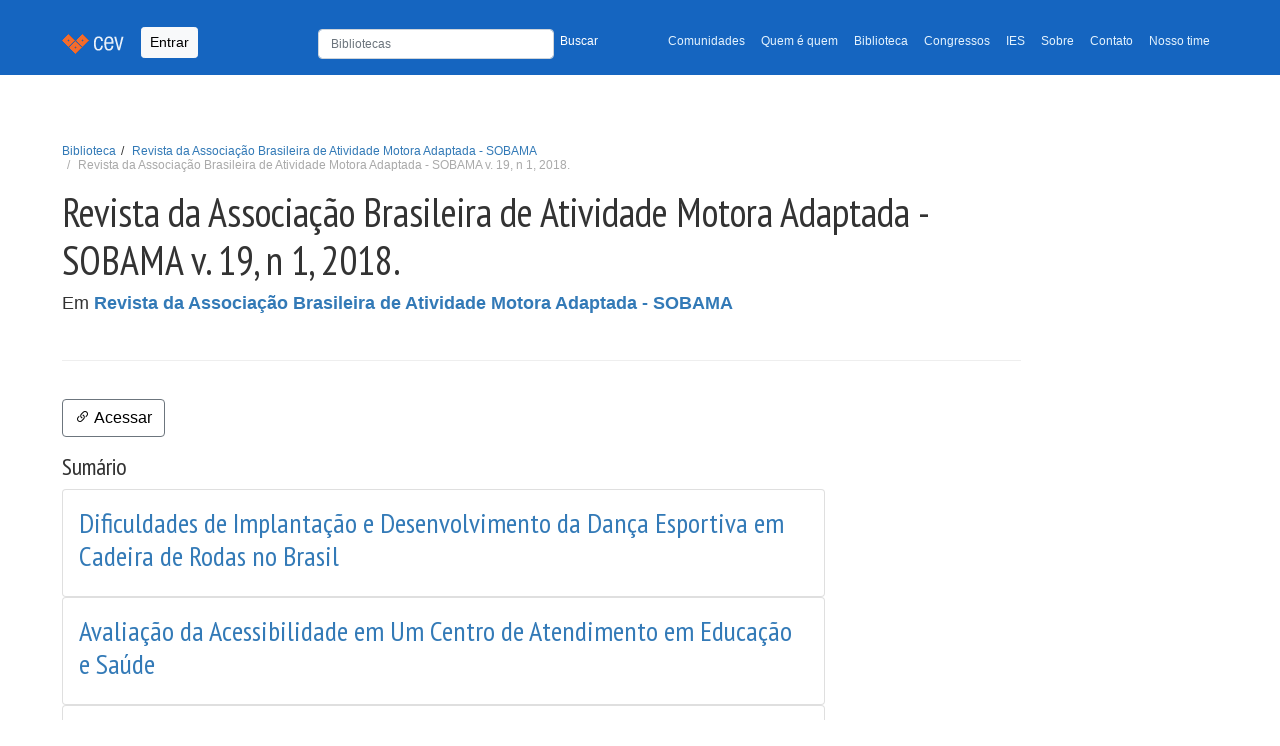

--- FILE ---
content_type: text/html; charset=utf-8
request_url: https://cev.org.br/biblioteca/revista-da-associacao-brasileira-de-atividade-motora-adaptada-v19-n1-2018/
body_size: 6452
content:
<!DOCTYPE html>


<html lang="pt-BR" xmlns:og="http://opengraphprotocol.org/schema/" xmlns:fb="http://www.facebook.com/2008/fbml"
    itemscope="" itemtype="https://schema.org/WebPage" amp-version="2108280007001"
    class="i-amphtml-singledoc i-amphtml-standalone">

<head>
    <title>  Centro Esportivo Virtual | CEV  | Revista da Associação Brasileira de Atividade Motora Adaptada - SOBAMA v. 19, n 1, 2018. </title>
    <meta charset="UTF-8">
    <meta name="description" content=" Centro Esportivo Virtual | CEV: Portal de publicações, pesquisas, artigos, estudos e gestão do conhecimento em educação física, esportes e lazer ">
    <meta name="viewport" content="width=device-width, initial-scale=1, shrink-to-fit=no">
    <meta name="author" content="Projeti.ME, José Arthur Oliveira Ávila">
    <link rel="canonical" href="https://cev.org.br/biblioteca/revista-da-associacao-brasileira-de-atividade-motora-adaptada-v19-n1-2018/">
    <script async src="https://www.googletagmanager.com/gtag/js?id=G-H01MD8QQPR"></script>
    <script>
        window.dataLayer = window.dataLayer || [];
        function gtag(){dataLayer.push(arguments);}
        gtag('js', new Date());
        gtag('config', 'G-H01MD8QQPR');
    </script>
    <link rel="icon" sizes="192x192" href="/static/images/cev-favicon-main.png">
    <link href="/static/css/bootstrap.min.css" rel="stylesheet">
    <link href="/static/css/style.css" rel="stylesheet">
    <link href="https://fonts.gstatic.com" rel="preconnect" as="font" crossorigin="anonymous">
    <link href="https://fonts.gstatic.com" rel="dns-prefetch" crossorigin="anonymous">
    <link href="https://fonts.googleapis.com/css?family=PT+Sans+Narrow:400,700" rel="preload" as="font" crossorigin="">
    <link href="https://fonts.googleapis.com/css?family=PT+Sans+Narrow:400,700" rel="stylesheet" type="text/css">
    <link rel="stylesheet" href="https://cdn.jsdelivr.net/npm/bootstrap-icons@1.7.2/font/bootstrap-icons.css">
    <link rel="stylesheet" href="https://cdnjs.cloudflare.com/ajax/libs/bootstrap-datepicker/1.9.0/css/bootstrap-datepicker.min.css" integrity="sha512-mSYUmp1HYZDFaVKK//63EcZq4iFWFjxSL+Z3T/aCt4IO9Cejm03q3NKKYN6pFQzY0SBOr8h+eCIAZHPXcpZaNw==" crossorigin="anonymous" referrerpolicy="no-referrer" />
    <link rel="stylesheet" href="https://cdnjs.cloudflare.com/ajax/libs/bootstrap-datepicker/1.9.0/css/bootstrap-datepicker.standalone.min.css" integrity="sha512-TQQ3J4WkE/rwojNFo6OJdyu6G8Xe9z8rMrlF9y7xpFbQfW5g8aSWcygCQ4vqRiJqFsDsE1T6MoAOMJkFXlrI9A==" crossorigin="anonymous" referrerpolicy="no-referrer" />
    <style>
        .logo-section {
            margin-bottom: 30px;
            display: inline-block;
        }

    </style>
    
    

    <script async="" src="https://cdn.ampproject.org/v0.js"></script>
    <script async="" custom-element="amp-fx-collection"
        src="https://cdn.ampproject.org/v0/amp-fx-collection-0.1.js"></script>
    <script async="" custom-element="amp-social-share"
        src="https://cdn.ampproject.org/v0/amp-social-share-0.1.js"></script>
    <script async="" custom-element="amp-ad" src="https://cdn.ampproject.org/v0/amp-ad-0.1.js"></script>
    <script async="" custom-element="amp-ad" src="https://cdn.ampproject.org/v0/amp-ad-0.1.js"></script>
</head>
<body>
    <header class="mb-auto">
        <nav class="navbar navbar-expand-lg navbar-light bg-light navbar-cev">
            <div class="container">
                <a class="navbar-brand" href="/">
                    <img src="/static/images/navbar.png" alt="Centro Esportivo Virtual - CEV">
                </a>
                
                <button type="button" data-toggle="modal" data-bs-toggle="modal" data-bs-target="#Login"
                    class="btn btn-light btn-sm navbar-btn">Entrar</button>
                

                <button class="navbar-toggler" type="button" data-bs-toggle="collapse"
                    data-bs-target="#navbarTogglerDemo02" aria-controls="navbarTogglerDemo02" aria-expanded="false"
                    aria-label="Toggle navigation">
                    <span class="navbar-toggler-icon"></span>
                </button>
                <div class="collapse navbar-collapse" id="navbarTogglerDemo02">
                    <ul class="navbar-nav ms-auto mb-2 mb-lg-0 small">
                        <li style="min-width: 330px" class="nav-search">
                            <form class="navbar-form" style="padding-top: 3px; width: 100%;" form="" role="form"
                                method="GET" action="/busca/">
                                <div class="row">
                                    <div class="col-8 p-0">
                                        <input type="text" name="q" maxlength="255" class="form-control"
                                            placeholder="Bibliotecas" value=""
                                            style="height: 30px; font-size: 12px">
                                    </div>
                                    <div class="col-4 p-0">
                                        <button type="submit"
                                            style="color:#fff; font-size: 12px; padding-top: 5px !important; background: none; border: none;">Buscar</button>
                                    </div>
                                </div>
                            </form>
                        </li>
                        <li class="nav-item">
                            <a class="nav-link" aria-current="page"
                                href="/comunidade/">Comunidades</a>
                        </li>
                        <li class="nav-item">
                            <a class="nav-link" href="/qq/">Quem é quem</a>
                        </li>
                        <li class="nav-item">
                            <a class="nav-link" href="/biblioteca/">Biblioteca</a>
                        </li>
                        <li class="nav-item">
                            <a class="nav-link" href="/eventos/">Congressos</a>
                        </li>
                        <li class="nav-item">
                            <a class="nav-link" href="/atlas/">IES</a>
                        </li>
                        <li class="nav-item">
                            <a class="nav-link" href="/sobre/">Sobre</a>
                        </li>
                        <li class="nav-item">
                            <a class="nav-link" href="/contato/">Contato</a>
                        </li>
                        <li class="nav-item">
                            <a class="nav-link" href="/nosso-time/">Nosso time</a>
                        </li>
                        
                    </ul>

                </div>
            </div>
        </nav>
        
    </header>
    
    
    
    
    <main id="desktop">
        
<div class="container">
    <section id="header_vertical">
        <div class="row">
            <div class="col-xs-12 col-md-10">
                <div class="page-header">         
                    <div class="breadcrumb-top">
                        <ol class="breadcrumb small">
                            <li>
                                <a href="/biblioteca/">Biblioteca</a>
                            </li>
                            <li>
                                <a href="/biblioteca/revista-da-associacao-brasileira-de-atividade-motora-adaptada/">Revista da Associação Brasileira de Atividade Motora Adaptada - SOBAMA</a>
                            </li>
                            <li class="active">
                                Revista da Associação Brasileira de Atividade Motora Adaptada - SOBAMA v. 19, n 1, 2018.
                            </li>
                        </ol>
                    </div>
                    <h1 itemprop="headline">Revista da Associação Brasileira de Atividade Motora Adaptada - SOBAMA v. 19, n 1, 2018. </h1>
                    <p>
                        Em <strong>
                            <a href="/biblioteca/revista-da-associacao-brasileira-de-atividade-motora-adaptada/">Revista da Associação Brasileira de Atividade Motora Adaptada - SOBAMA</a>
                        </strong>
                        
                    </p>
                    <div class="metadados">
    <p class="tags">
        
</div>
                </div>
            </div>
        </div>
    </section>
</div>
<div class="container">
    <div class="row">
        <div class="col-sm-12 col-md-8">
            
            
            
<style>
.disabled-arquivo-button {
    cursor: default;
    opacity: 0.5;
}
</style>


<p>
    
        <a class="btn btn-outline-secondary mt-3 me-5" style="color: #000;" href="http://www2.marilia.unesp.br/revistas/index.php/sobama/issue/view/451" target="_blank"
            rel="nofollow">
            <i class="bi bi-link-45deg"></i>
            Acessar
        </a>
    
    
</p>


            
                <div class="clearfix">
                    <h4 class="float-start">Sumário</h4>
                </div>
                
                <div class="card">
                    <div class="card-body">
                        <a href="/biblioteca/dificuldades-de-implantacao-e-desenvolvimento-da-danca-esportiva-em-cadeira-de-rodas-no-brasil/">
                                <h3>Dificuldades de Implantação e Desenvolvimento da Dança Esportiva em Cadeira de Rodas no Brasil</h3>
                        </a>
                        
                    </div>
                </div>
                
                <div class="card">
                    <div class="card-body">
                        <a href="/biblioteca/avaliacao-da-acessibilidade-em-um-centro-de-atendimento-em-educacao-e-saude/">
                                <h3>Avaliação da Acessibilidade em Um Centro de Atendimento em Educação e Saúde</h3>
                        </a>
                        
                    </div>
                </div>
                
                <div class="card">
                    <div class="card-body">
                        <a href="/biblioteca/os-desafios-encontrados-pelos-deficientes-para-o-ingresso-nas-academias-de-ginastica-da-barra-da-tijuca-no-rio-de-janeiro/">
                                <h3>Os Desafios Encontrados Pelos Deficientes Para o Ingresso nas Academias de Ginastica da Barra da Tijuca no Rio de Janeiro</h3>
                        </a>
                        
                    </div>
                </div>
                
                <div class="card">
                    <div class="card-body">
                        <a href="/biblioteca/o-acesso-para-cadeirantes-em-academias-de-ginastica-um-estudo-realizado-na-zona-oeste-do-rio-de-janeiro/">
                                <h3>O Acesso Para Cadeirantes em Academias de Ginástica: Um Estudo Realizado na Zona Oeste do Rio de Janeiro</h3>
                        </a>
                        
                    </div>
                </div>
                
                <div class="card">
                    <div class="card-body">
                        <a href="/biblioteca/adaptacao-de-materiais-e-atividades-para-uma-crianca-com-transtorno-do-espectro-do-autismo-o-trabalho-colaborativo-no-processo-educacional/">
                                <h3>Adaptação de Materiais e Atividades Para Uma Criança com Transtorno do Espectro do Autismo: o Trabalho Colaborativo no Processo Educacional</h3>
                        </a>
                        
                    </div>
                </div>
                
                <div class="card">
                    <div class="card-body">
                        <a href="/biblioteca/analise-do-exercicio-fisico-em-criancas-com-transtorno-do-deficit-de-atencao-e-hiperatividade-tdah-uma-revisao-integrativa/">
                                <h3>Análise do Exercício Físico em Crianças com Transtorno do Déficit de Atenção e Hiperatividade (tdah): Uma Revisão Integrativa</h3>
                        </a>
                        
                    </div>
                </div>
                
                <div class="card">
                    <div class="card-body">
                        <a href="/biblioteca/como-promover-a-inclusao-nas-aulas-de-educacao-fisica-a-adaptacao-como-caminho/">
                                <h3>Como Promover a Inclusão nas Aulas de Educação Física? a Adaptação Como Caminho</h3>
                        </a>
                        
                    </div>
                </div>
                
            
            <div class="d-flex justify-content-center mt-4">
                

<nav aria-label="Page navigation example">
    <ul class="pagination">
        
        

    </ul>
</nav>
            </div>
        </div>
    </div>
</div>

    </main>
    
    <div class="subfooter">
        <div class="container">
            <div class="row">
                <div class="col-xs-12 share-bar">
                    <amp-social-share
                        class="rounded i-amphtml-element i-amphtml-layout-fixed i-amphtml-layout-size-defined i-amphtml-built"
                        width="30" height="30" type="system" i-amphtml-layout="fixed" hidden=""
                        style="width: 30px; height: 30px;"></amp-social-share>
                    <amp-social-share
                        class="rounded i-amphtml-element i-amphtml-layout-fixed i-amphtml-layout-size-defined amp-social-share-whatsapp i-amphtml-built i-amphtml-layout"
                        width="30" height="30" type="whatsapp" i-amphtml-layout="fixed"
                        style="width: 30px; height: 30px;" role="button" tabindex="0" aria-label="Share by whatsapp">
                    </amp-social-share>
                    <amp-social-share
                        class="rounded i-amphtml-element i-amphtml-layout-fixed i-amphtml-layout-size-defined amp-social-share-facebook i-amphtml-built i-amphtml-layout"
                        width="30" height="30" type="facebook" data-param-app_id="" i-amphtml-layout="fixed"
                        style="width: 30px; height: 30px;" role="button" tabindex="0" aria-label="Share by facebook">
                    </amp-social-share>
                    <amp-social-share
                        class="rounded i-amphtml-element i-amphtml-layout-fixed i-amphtml-layout-size-defined amp-social-share-twitter i-amphtml-built i-amphtml-layout"
                        width="30" height="30" type="twitter" i-amphtml-layout="fixed"
                        style="width: 30px; height: 30px;" role="button" tabindex="0" aria-label="Share by twitter">
                    </amp-social-share>
                    <amp-social-share
                        class="rounded i-amphtml-element i-amphtml-layout-fixed i-amphtml-layout-size-defined amp-social-share-linkedin i-amphtml-built i-amphtml-layout"
                        width="30" height="30" type="linkedin" i-amphtml-layout="fixed"
                        style="width: 30px; height: 30px;" role="button" tabindex="0" aria-label="Share by linkedin">
                    </amp-social-share>
                    <a id="instagram-cev" href="https://www.instagram.com/cev_centroesportivovirtual/" target="_blank">
                        <img aria-label="Instagram Page" alt="Instagram do CEV" width="30" height="30" src="/static/images/instagram-logo.png" class="rounded i-amphtml-element i-amphtml-layout-fixed i-amphtml-layout-size-defined amp-social-share-instagram i-amphtml-built i-amphtml-layout">
                    
                    </a>

                </div>
            </div>
        </div>
    </div>
    
    <footer class="site-footer" role="contentinfo" itemscope="itemscope" itemtype="https://schema.org/WPFooter">
        <div class="container">
            <div class="row">
                <div class="col-xs-12">
                    <section class="footer-menu">
                        <div class="btn-group btn-group-sm">
                            <div class="btn-group btn-group-sm dropdown">
                                <button id="dropdown-veja-mais" type="button" class="btn btn-primary dropdown-toggle" data-bs-toggle="dropdown" aria-expanded="false">CEV
                                    <span class="caret"></span>
                                </button>
                                <ul aria-labelledby="dropdown-veja-mais" class="dropdown-menu">
                                    <li><a class="dropdown-item" title="Comunidades" href="/comunidades/">Comunidades</a></li>
                                    <li><a class="dropdown-item" title="Quem é Quem" href="/qq/">Quem é Quem</a></li>
                                    <li><a class="dropdown-item" title="Biblioteca" href="/biblioteca/">Biblioteca</a></li>
                                    <li><a class="dropdown-item" title="Eventos" href="/eventos/">Eventos</a></li>
                                    <li><a class="dropdown-item" title="Atlas" href="/atlas/">Atlas</a></li>
                                </ul>
                            </div>
                            
                        </div>
                        <div class="float-end logo-section">   
                            <p class="copyright small mt-2" style="flex: 1;" > Apoio: </p>
                            
<style>
    #apoio > a + a{
        margin-left: 10px;
    }
</style>
<aside role="complementary">
    <section id="apoio">
        <a href="http://www.confef.org.br/" target="apoio-cev" rel="sponsored">
            <amp-img alt="Conselho Federal de Educação Física - CONFEF" amp-fx="fade-in" data-duration="2000ms"
                src="/static/images/confef-v2-min.jpeg" width="150" height="150"
                class="i-amphtml-element i-amphtml-layout-fixed i-amphtml-layout-size-defined i-amphtml-built i-amphtml-layout"
                i-amphtml-layout="fixed"
                style="width: 150px; height: 100px; will-change: opacity; opacity: 1; transition-duration: 2000ms; transition-timing-function: cubic-bezier(0.8, 0, 0.6, 1);">
                <img decoding="async" alt="Conselho Federal de Educação Física - CONFEF" src="/static/images/confef-v2-min.jpeg" id="img-apoio-confef"
                    data-duration="2000ms" class="i-amphtml-fill-content i-amphtml-replaced-content">
            </amp-img>
        </a>

    </section>
</aside>
                        </div>
                    </section>

                    <section class="footer-copyright" style="display: flex; justify-content: space-between; align-items: center;">
                        <div class="copyright small mt-2" style="flex: 1;">
                            <p>© 1996-2026 <a href="/"><strong>CEV - Centro Esportivo
                                    Virtual</strong></a><br>O material veiculado neste site poderá ser livremente
                                distribuído para fins não comerciais, segundo os termos da licença da Creative Commons.
                            </p>
                            <p>Obrigado <a
                                    href="http://www.projeti.me/">Projeti.ME!!!</a>
                            </p>
                            <!-- http://www.google.com/fonts#UsePlace:use/Collection:PT+Sans+Narrow -->
                            <!-- http://www.google.com/design/spec/style/color.html#color-color-palette -->
                            <!-- light blue e Orange -->
                        </div>
                    </section>
                </div>
            </div>
        </div>
    </footer>

    <!-- Modal -->
    
        <div class="modal fade" id="Login" tabindex="-1" aria-labelledby="exampleModalLabel" aria-hidden="true">
    <div class="modal-dialog modal-sm">
        <div class="modal-content">
            <div class="modal-header">
                <h5 class="modal-title" id="exampleModalLabel">Entrada</h5>
                <button type="button" class="btn-close" data-bs-dismiss="modal" aria-label="Close"></button>
            </div>
            <div class="modal-body">
                <form action="/login/?next=/biblioteca/revista-da-associacao-brasileira-de-atividade-motora-adaptada-v19-n1-2018/" method="post" role="form">
                    <input type="hidden" name="csrfmiddlewaretoken" value="ChDDYepSxSfwbf7RkNvEQNdblVJO7CthNWz9KKFJOewMtq9BqvArgfP8oCgeLz5Q">
                    <div class="form-group">
                        <input type="email" class="form-control" id="email" name="email" placeholder="E-mail"
                            maxlength="50" tabindex="1">
                    </div>
                    <div class="form-group mt-2">
                        <input type="password" class="form-control" id="senha" name="password" placeholder="Senha"
                            tabindex="2">
                        <p class="help-block small mt-1"><a href="/entrada/lembrete/">Esqueceu sua senha?</a></p>
                    </div>

                    <button type="submit" class="w-100 btn btn-lg btn-primary btn-block">Entrar</button>
                </form>
            </div>
            <div class="modal-footer">
                <a href="/cadastre-se/" class="btn btn-light" style="border: 1px solid #ccc">ou...
                    <strong>cadastre-se</strong></a>
            </div>
        </div>
    </div>
</div>
    
</body>
<script src="https://cdn.jsdelivr.net/npm/@popperjs/core@2.9.2/dist/umd/popper.min.js"
    integrity="sha384-IQsoLXl5PILFhosVNubq5LC7Qb9DXgDA9i+tQ8Zj3iwWAwPtgFTxbJ8NT4GN1R8p"
    crossorigin="anonymous"></script>
<script src="https://code.jquery.com/jquery-3.6.0.slim.js"></script>
<script src="/static/js/bootstrap.min.js"></script>
<script src="https://unpkg.com/sweetalert/dist/sweetalert.min.js"></script>
<script src="https://cdnjs.cloudflare.com/ajax/libs/bootstrap-datepicker/1.9.0/js/bootstrap-datepicker.min.js" integrity="sha512-T/tUfKSV1bihCnd+MxKD0Hm1uBBroVYBOYSk1knyvQ9VyZJpc/ALb4P0r6ubwVPSGB2GvjeoMAJJImBG12TiaQ==" crossorigin="anonymous" referrerpolicy="no-referrer"></script>
<script src="https://cdnjs.cloudflare.com/ajax/libs/bootstrap-datepicker/1.9.0/locales/bootstrap-datepicker.pt-BR.min.js" integrity="sha512-mVkLPLQVfOWLRlC2ZJuyX5+0XrTlbW2cyAwyqgPkLGxhoaHNSWesYMlcUjX8X+k45YB8q90s88O7sos86636NQ==" crossorigin="anonymous" referrerpolicy="no-referrer"></script>   

<script src="/static/js/base.js"></script>
<script src="/static/js/set-default-selects.js"></script>
<script src="/static/js/select-cidade.js"> </script>
<script src="/static/js/handle-pais.js"> </script>



<script>
    $(".datepicker").datepicker({
        language: "pt-BR"
    })
</script>

</html>
